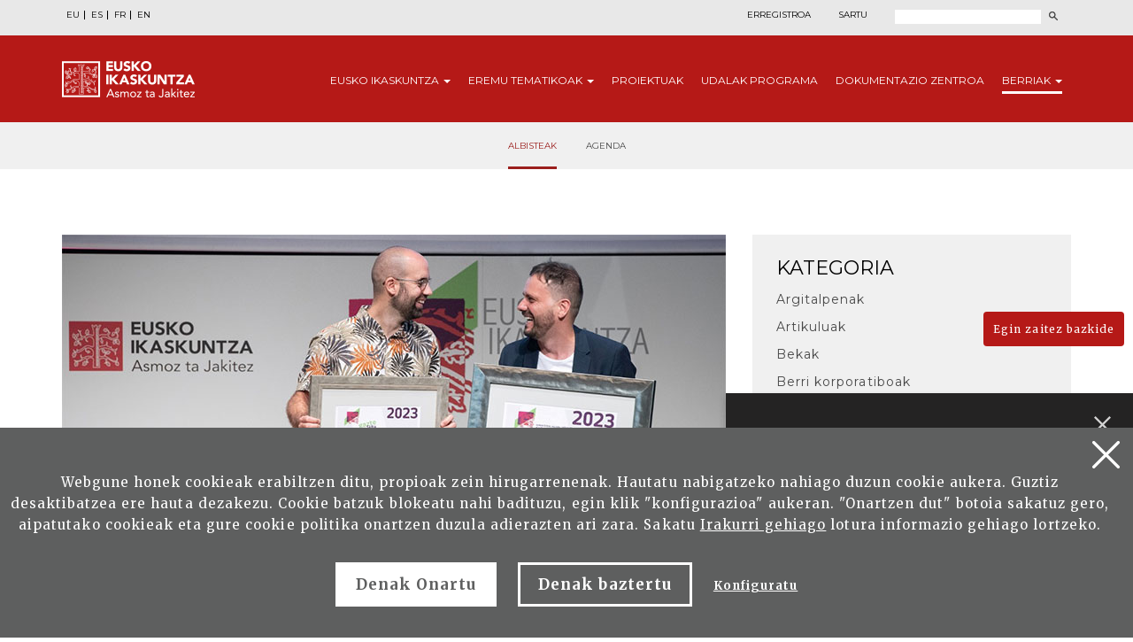

--- FILE ---
content_type: text/html; charset=UTF-8
request_url: https://www.eusko-ikaskuntza.eus/eu/albisteak/eusko-ikaskuntza-laboral-kutxa-sarietarako-deialdia-zabalik/al-26165/
body_size: 8264
content:
<!DOCTYPE html>
<html lang="eu">
<head>
<link href="https://fonts.googleapis.com/css?family=Merriweather:300,400,700|Montserrat:300,400,700&display=swap" rel="stylesheet">
<meta http-equiv="Content-Type" content="text/html; charset=utf-8">
<title>Eusko Ikaskuntza-Laboral Kutxa Sarietarako deialdia zabalik</title>
<meta name="viewport" content="width=device-width, initial-scale=1.0">

<meta name="description" content="Sariak - Eusko Ikaskuntza-Laboral Kutxa Sarietarako deialdia zabalik, -2024/02/22-.">
<meta name="keywords" content="">

<meta property="og:description" content="Eusko Ikaskuntza-Laboral Kutxa Sarietarako deialdia zabalik | Eusko Ikaskuntza">
<meta property="og:title" content="Sariak - Eusko Ikaskuntza-Laboral Kutxa Sarietarako deialdia zabalik, -2024/02/22-Eusko Ikaskuntza-Laboral Kutxa Sarietarako deialdia zabalik">
<meta property="og:image" content="https://www.eusko-ikaskuntza.org/files/albisteak/sariak_ei_lk_2023_02.jpg">

<meta name="twitter:site" content="@EI_SEV">
<meta name="twitter:creator" content="@EI_SEV">
<meta name="twitter:description" content="Sariak - Eusko Ikaskuntza-Laboral Kutxa Sarietarako deialdia zabalik -2024/02/22">
<meta name="twitter:card" content="summary"/>

<link rel="shortcut icon" href="/img/favicon.ico">
<link rel="apple-touch-icon-precomposed" href="/img/ico/apple-touch-icon-precomposed.png" />
<link rel="apple-touch-icon-precomposed" sizes="72x72" href="/img/ico/apple-touch-icon-72x72-precomposed.png" />
<link rel="apple-touch-icon-precomposed" sizes="114x114" href="/img/ico/apple-touch-icon-114x114-precomposed.png" />
<link rel="apple-touch-icon-precomposed" sizes="144x144" href="/img/ico/apple-touch-icon-144x144-precomposed.png" />

<link href="/css/bootstrap.min.css" rel="stylesheet" media="screen">

<link href="/css/estiloak.css" rel="stylesheet" media="screen">
<link href="/css/imprimatu.css" rel="stylesheet" media="print">

<script src="https://code.jquery.com/jquery-2.0.0.min.js"></script>

<link rel="stylesheet" href="https://ajax.googleapis.com/ajax/libs/jqueryui/1.11.4/themes/smoothness/jquery-ui.css">
<script src="https://ajax.googleapis.com/ajax/libs/jqueryui/1.11.4/jquery-ui.min.js"></script>

<script src="/js/ikaskuntza.js"></script>

</head>
<body>

<a href="#contenido" id="skip" accesskey="c">Edukira zuzenean joan</a>

<div id="wrap">

<!-- Begin page content -->



<div class="cabecera">
<div class="fondo-gris fondo-gris-cabecera">
<div class="container">
<div class="row">
<div class="col-xs-12 col-sm-12 col-md-5">
<ul class="nav nav-pills nav-hizkuntzak">
<li role="presentation"><a href="/eu/albisteak/eusko-ikaskuntza-laboral-kutxa-sarietarako-deialdia-zabalik/al-26165/" lang="eu" title="euskara">EU</a></li>
<li role="presentation"><a href="/es/noticias/abierta-la-convocatoria-a-los-premios-eusko-ikaskuntza-laboral-kutxa/al-26165/" lang="es" title="español">ES</a></li>
<li role="presentation"><a href="/fr/nouvelles/l-039appel-pour-les-prix-eusko-ikaskuntza-laboral-kutxa-est-ouvert/al-26165/" lang="fr" title="francaise">FR</a></li>
<li role="presentation"><a href="/en/news/the-call-for-the-eusko-ikaskuntza-laboral-kutxa-awards-is-open/al-26165/" lang="en" title="english">EN</a></li>
</ul>
</div>
<div class="col-xs-12 col-sm-12 col-md-7">
<div class="menu-right">

<ul class="nav nav-pills nav-acceso">
<li role="presentation" class="registro"><a href="/eu/erabiltzaileak/erregistroa/">Erregistroa</a></li>
<li role="presentation" class="acceso"><a href="/eu/erabiltzaileak/"><span>Sartu</span></a></li>
</ul>



<script>
function bidali() {
var hi = $("#hi").val();
if (hi == "") hi = 0;
//alert(categoria +"--"+ egoera +"--"+ ano);
var direccion = "/eu/bilatu/albisteak/" + hi + "/ba-0/";
document.location.href = direccion;
}
$(document).keypress(function(e) {
if (e.which == 13) bidali();
});
</script>
<a href="/eu/bilatu/" class="buscar"><span>Bilatu</span></a>
<form id="buscador" action="/eu/bilatu/" method="post" class="form-inline">
<label for="hi" class="sr-only">Bilatu</label>
<input type="text" id="hi" name="hi" class="form-control">
<button class="btn" type="button" onClick="javascript:bidali();"></button>
</form>
</div>
</div>
</div>
</div>
</div>
<div class="fondo-rojo submenu-estatico">
    <button type="button" id="itxi">&times;</button>
<div class="container relativo">
<div class="submenu">
<div class="container">
<div class="row">
<div class="col-xs-12 col-sm-12 col-md-12 submenu-estatico">
<nav class="navbar navbar-default" role="navigation" id="submenumain">
<div class="navbar-header">
<button type="button" class="navbar-toggle" data-toggle="collapse" data-target=".navbar-ex1-collapse">
<span class="sr-only">Nabigazioa aurkeztu</span>
<span class="icon-bar"></span>
<span class="icon-bar"></span>
<span class="icon-bar"></span>
</button>
<a class="navbar-brand" href="/eu/"><span>Eusko Ikaskuntza, asmoz ta jakitez</span></a>
</div>
<div class="collapse navbar-collapse navbar-ex1-collapse">
<ul class="nav navbar-nav navbar-right navbar-submenu navbar-euskara">

<li class="dropdown"><a href="/eu/sobre-eusko-ikaskuntza/0/a-1/" class="dropdown-toggle" id="ikaskuntza" data-toggle="dropdown" aria-haspopup="true" aria-expanded="false" class="dropdown-toggle" >Eusko <span>Ikaskuntza</span> <b class="caret"></b></a>
<ul class="dropdown-menu" aria-labelledby="ikaskuntza">
<li><a href="/eu/eusko-ikakuntzari-buruz/zer-da-eusko-ikaskuntza/a-1/">Zer da Eusko Ikaskuntza?</a></li>
<li><a href="/eu/eusko-ikakuntzari-buruz/jarduna/a-2/">Jarduna</a></li>
<li><a href="/eu/eusko-ikakuntzari-buruz/historia/a-4/">Historia</a></li>
<li><a href="/eu/eusko-ikakuntzari-buruz/kongresuak/a-31/">Kongresuak</a></li>
<li><a href="/eu/eusko-ikakuntzari-buruz/sariak/a-27/">Sariak</a></li>
<li><a href="/eu/eusko-ikakuntzari-buruz/babesleak/a-5/">Babesleak</a></li>
<li><a href="/eu/eusko-ikakuntzari-buruz/prentsa/a-6/">Prentsa</a></li>
<li><a href="/eu/eusko-ikakuntzari-buruz/sare-sozialak/a-10/">Sare Sozialak</a></li>

</ul>
</li>



<li class="dropdown"><a href="/eu/eremu-tematikoak/" class="dropdown-toggle" id="eremuak" data-toggle="dropdown" aria-haspopup="true" aria-expanded="false" >Eremu <span>tematikoak</span> <b class="caret"></b></a>
<ul class="dropdown-menu" aria-labelledby="eremuak">
<li><a href="/eu/eremu-tematikoak/etorkizuna-irudikatu/en-5/">Etorkizuna Irudikatu</a></li>
<li><a href="/eu/eremu-tematikoak/errealitate-sozio-kulturala/en-3/">Errealitate sozio-kulturala</a></li>
<li><a href="/eu/eremu-tematikoak/euskararen-etorkizuna/en-4/">Euskararen etorkizuna</a></li>
<li><a href="/eu/eremu-tematikoak/egituraketa-sozio-politikoa/en-2/">Egituraketa sozio-politikoa</a></li>
<li><a href="/eu/eremu-tematikoak/sozio-ekonomia/en-1/">Sozio-ekonomia</a></li>

</ul>
</li>



<li><a href="/eu/proiektuak/">Proiektuak</a></li>



<li><a href="/eu/udalak/programa/en-9/">Udalak <span>programa</span></a></li>



<li><a href="/eu/argitalpenak/aurkezpena/" id="publicaciones" >Dokumentazio <span>Zentroa</span></a></li>




<li class="dropdown active"><a href="/eu/albisteak/" class="dropdown-toggle" id="noticias" data-toggle="dropdown" aria-haspopup="true" aria-expanded="false" class="dropdown-toggle" >Berriak <b class="caret"></b></a>
<ul class="dropdown-menu" aria-labelledby="noticias">
<li><a href="/eu/albisteak/">Albisteak</a></li>
<li><a href="/eu/gertakariak/">Agenda</a></li>
</ul>
</li>

</ul>
</div>
</nav>
</div>
</div>
</div>
</div>
</div>
</div>


<div class="fondo-submenu-gris">
<ul class="nav nav-submenu">


<li role="presentation" class="active"><a href="/eu/albisteak/">Albisteak</a></li>


<li role="presentation"><a href="/eu/gertakariak/">Agenda</a></li>


</ul>
</div>


</div>

<div class="container">

<section role="main" id="contenido">
<div class="row row-margen-arriba">

<div class="col-xs-12 col-sm-8 col-md-8">

<img src="/files/albisteak/sariak_ei_lk_2023_02.jpg" width="100%" alt="Eusko Ikaskuntza-Laboral Kutxa Sarietarako deialdia zabalik"/>


<p class="categoria-noticia">Sariak</p>
<p class="cuando">2024/02/22</p>

<header><h1 class="txiki">Eusko Ikaskuntza-Laboral Kutxa Sarietarako deialdia zabalik</h1></header>

<article>

<div class="entradilla">
<p>Dagoeneko aurkez daitezke Eusko Ikaskuntza-LABORAL Kutxa sarirako hautagaiak, bai eta gazteen sorkuntza- edo ikerketa-proiektuetarako ere.</p>
</div>

<p>1995az geroztik, Eusko Ikaskuntza-LABORAL&nbsp;Kutxa Sariak curriculum garrantzitsuenak aintzatesten ditu, Euskal Herrian humanitate, kultura, arte eta gizarte-zientzien arloetan egindako ekarpenagatik. Hautagaitzak norberaren izenean edo unibertsitate, zientzia eta kultura erakundeek aurkez ditzakete. Ebaluazio epaimahaia saria ematen duten bi entitateetako lehendakariek eta euskal esparruko unibertsitateetako ordezkariek osatzen dute. 20.000 euroko sari bakarra ematen da.</p><p>Kontsultatu&nbsp;<a href="https://www.eusko-ikaskuntza.eus/eu/sariak/eusko-ikaskuntza-laboral-kutxaren-humanitateak-kultura-arteak-eta-gizarte-zientzien-saria/bases/oi-2/">oinarriak </a> eta <a href="https://www.eusko-ikaskuntza.eus/eu/sariak/eusko-ikaskuntza-laboral-kutxaren-humanitateak-kultura-arteak-eta-gizarte-zientzien-saria/premiados/sar-2/">palmaresak</a>.</p><p>Bestalde, seigarren urtez jarraian, Eusko Ikaskuntza-LABORAL Kutxa Gazte Sarirako deialdia egin da, 35 urtetik beherako gazteek aipatutako alorretan egindako lanentzat. Proposamenen egokitasuna, izaera berritzailea, gaurkotasuna eta etorkizuneko proiekzioa, euskararen erabilera eta generoaren ikuspegia baloratuko dira. Saria 6.000 eurokoa da.</p><p>Kontsultatu <a href="https://www.eusko-ikaskuntza.eus/eu/sariak/eusko-ikaskuntza-laboral-kutxa-gazte-saria/oinarriak/oi-30/">oinarriak </a> eta <a href="https://www.eusko-ikaskuntza.eus/eu/sariak/eusko-ikaskuntza-laboral-kutxa-gazte-saria/premiados/sar-30/">palmaresak</a>.</p><p>Bi kasuetan, proposamenak onartzeko epea <strong>apirilaren 7an</strong> bukatuko da.</p>



<div class="row">
<!--<div class="col-xs-12 col-sm-6 col-md-6">
<p><a href="#" class="embeber">Artikulua txertatu</a></p>
</div>-->
<div class="col-xs-12 col-sm-6 col-md-6 text-right">
<span class="compartir">Partekatu</span>

<div class="a2a_kit a2a_default_style">
<a class="a2a_button_facebook"><img src="/img/share-facebook.svg" alt="Facebook"/></a>
<a class="a2a_button_twitter"><img src="/img/share-twitter.svg" alt="Twitter"/></a>

<a class="a2a_button_whatsapp"><img src="/img/share-whatsapp.png" alt="Whatsapp"/></a>
</div>

<script type="text/javascript" src="//static.addtoany.com/menu/page.js"></script>

</div>

</div>
</article>
</div>

<div class="col-xs-12 col-sm-4 col-md-4">

<div class="panel-body-categoria">
<div class="btn-group btn-group-categoria">
<button type="button" class="btn btn-categoria dropdown-toggle" data-toggle="dropdown" aria-haspopup="true" aria-expanded="false">
<span class="selecciona">Aukeratu</span> kategoria <span class="caret"></span>
</button>
<ul class="dropdown-menu">
<li role="presentation"><a href="/eu/albisteak/argitalpenak/az-10-0/">Argitalpenak</a></li>
<li role="presentation"><a href="/eu/albisteak/artikuluak/az-1-0/">Artikuluak</a></li>
<li role="presentation"><a href="/eu/albisteak/bekak/az-31-0/">Bekak</a></li>
<li role="presentation"><a href="/eu/albisteak/berri-korporatiboak/az-5-0/">Berri korporatiboak</a></li>
<li role="presentation"><a href="/eu/albisteak/bideoak/az-29-0/">Bideoak</a></li>
<li role="presentation"><a href="/eu/albisteak/foroak-eta-mintegiak/az-30-0/">Foroak eta mintegiak</a></li>
<li role="presentation"><a href="/eu/albisteak/gure-bazkideak/az-6-0/">Gure bazkideak</a></li>
<li role="presentation"><a href="/eu/albisteak/hitzaldiak-eta-jardunaldiak/az-2-0/">Hitzaldiak eta Jardunaldiak</a></li>
<li role="presentation"><a href="/eu/albisteak/ikastaroak/az-3-0/">Ikastaroak</a></li>
<li role="presentation"><a href="/eu/albisteak/mendeurrena/az-32-0/">Mendeurrena</a></li>
<li role="presentation"><a href="/eu/albisteak/ondarea/az-28-0/">Ondarea</a></li>
<li role="presentation"><a href="/eu/albisteak/podcast/az-7-0/">Podcast</a></li>
<li role="presentation"><a href="/eu/albisteak/proiektuak/az-9-0/">Proiektuak</a></li>
<li role="presentation"><a href="/eu/albisteak/sariak/az-8-0/">Sariak</a></li>
<li role="presentation"><a href="/eu/albisteak/solasaldiak/az-12-0/">Solasaldiak</a></li>
<li role="presentation"><a href="/eu/albisteak/urteko-galdera/az-27-0/">Urteko Galdera</a></li>
<li role="presentation"><a href="/eu/albisteak/xix-kongresua/az-34-0/">XIX. Kongresua</a></li>
<li role="presentation"><a href="/eu/albisteak/xviii-kongresua-geroa-elkar-ekin/az-33-0/">XVIII. Kongresua: Geroa Elkar-Ekin</a></li>


</ul>
</div>
</div>

<div class="panel panel-colabora panel-podcasts">
<div class="panel-heading">
<h2 class="panel-title">Gehien irakurri direnak</h2>
</div>
<div class="panel-body">
<nav>
<ul class="nav nav-pills nav-stacked nav-colabora-lateral">
<li role="presentation">
<a href="/eu/albisteak/manuel-lekuona-saria-zure-bozkak-erabakitzen-du/al-25090/">
<p>Manuel Lekuona Saria: Zure bozkak, erabakitzen du <span class="glyphicon glyphicon-pane-portada"></span></p>
<!--<p class="fecha">11/09/2019</p>-->
</a>
</li>
<li role="presentation">
<a href="/eu/albisteak/manuel-lekuona-saria-aukeratu-irabazlea/al-25292/">
<p>Manuel Lekuona Saria: aukeratu irabazlea <span class="glyphicon glyphicon-pane-portada"></span></p>
<!--<p class="fecha">28/09/2020</p>-->
</a>
</li>
<li role="presentation">
<a href="/eu/albisteak/eusko-ikaskuntzak-gerra-zibilaren-inguruan-argitaratutako-artikuluak-/al-24385/">
<p>Eusko Ikaskuntzak Gerra Zibilaren inguruan argitaratutako artikuluak  <span class="glyphicon glyphicon-pane-portada"></span></p>
<!--<p class="fecha">18/07/2016</p>-->
</a>
</li>
<li role="presentation">
<a href="/eu/albisteak/joan-mari-torrealdai-manuel-lekuona-saria/al-2/">
<p>Joan Mari Torrealdai. Manuel Lekuona Saria <span class="glyphicon glyphicon-pane-portada"></span></p>
<!--<p class="fecha">12/03/2016</p>-->
</a>
</li>


</ul>
</nav>
</div>
</div>

</div>
</div>


</section>

</div>


</div>
<p>
  <a href="/eu/erabiltzaileak/bazkide-berria/" class="btn btn-haztesocio">Egin zaitez bazkide</a>
</p>
<footer role="contentinfo">
  <div id="footer">
    <div class="contacta">
      <div class="container">
        <div class="row">
          <div class="col-xs-12 col-sm-12 col-md-8">
            <div class="row">
              <div class="col-xs-12 col-sm-7 col-md-7 hazte-socio">
                <h2>Lagundu Eusko Ikaskuntza</h2>

                <p>
                  <a href="/eu/erabiltzaileak/egin-bazkide/" class="btn btn-pie">Bazkide egin<span class="glyphicon glyphicon-flecha-pie"></span> </a>
                </p>
                <p>
                  <a href="/eu/erabiltzaileak/lagundu/" class="btn btn-pie">Lagundu ekonomikoki<span class="glyphicon glyphicon-flecha-pie"></span> </a>
                </p>
              </div>
              <div class="col-xs-12 col-sm-5 col-md-5 contacta-nosotros">
                <h2>Jarri gurekin harremanetan</h2>
                <p>Laguntzeko gaituzu hemen</p>
                <p>
                  <a href="/eu/harremanak/" class="btn btn-pie">Idatzi gaitzazu<span class="glyphicon glyphicon-flecha-pie"></span> </a>
                </p>
              </div>
            </div>
          </div>

          <div class="col-xs-12 col-sm-6 col-md-4 suscribete">
            <h2>Harpidetu gure buletinera</h2>
            <p>Eta jaso egunerokotasuneko gaiei buruzko informazioa</p>

            <p>
              <a href="/eu/argitalpenak/harpidetu/" class="btn btn-pie">Harpidetu<span class="glyphicon glyphicon-flecha-pie"></span> </a>
            </p>
          </div>
        </div>
      </div>
    </div>

    <div class="conecta">
      <div class="container">
        <div class="row">
          <div class="col-xs-12 col-sm-5 col-md-6">
            <h2>Eusko Ikaskuntzarekin elkartu</h2>
            <p>Hurrengo sareetan aurkitu gaitzazu:</p>
            <ul class="nav nav-pills nav-share">
              <li role="presentation">
                <a
                  href="https://www.facebook.com/pages/Eusko-Ikaskuntza-Sociedad-de-Estudios-Vascos/563020843730258?fref=ts
"
                  target="_blank"
                  ><img src="/img/icon-facebook.svg" alt="" /><span>Facebook</span></a
                >
              </li>
              <li role="presentation">
                <a href="https://twitter.com/EI_SEV" target="_blank"><img src="/img/icon-twitter.svg" width="18" alt="" /><span>Twitter</span></a>
              </li>
              <li role="presentation">
                <a href="https://www.youtube.com/user/Euskomedia" target="_blank"><img src="/img/icon-youtube.svg" alt="" /><span>Youtube</span></a>
              </li>
              <li role="presentation">
                <a href="https://www.flickr.com/photos/euskoikaskuntza/" target="_blank"><img src="/img/icon-flickr.svg" alt="" /><span>Flickr</span></a>
              </li>
              <li role="presentation">
                <a href="https://www.ivoox.com/podcast-eusko-ikaskuntza_sq_f12340266_1.html" target="_blank"><img src="/img/icon-ivoox.svg" alt="" width="22" /><span>Ivoox</span></a>
              </li>
              <!-- <li role="presentation"><a href="https://vimeo.com/euskoikaskuntza" target="_blank"><img
                    src="/img/icon-vimeo.svg" alt="" /><span>Vimeo</span></a></li> -->
              <li role="presentation">
                <a href="https://www.linkedin.com/company/eusko-ikaskuntza/" target="_blank"><img src="/img/icon-linkedin.svg" width="20" alt="" /><span>LinkedIn</span></a>
              </li>
              <li role="presentation">
                <a href="https://www.instagram.com/eusko_ikaskuntza/" target="_blank"><img src="/img/icon-instagram.svg" width="22" alt="" /><span>Instagram</span></a>
              </li>
            </ul>
          </div>

          <div class="col-xs-12 col-sm-7 col-md-6 bai-euskarari">
            <img src="/img/bai_euskarari.png" alt="Bi euskarari" />
            <img src="/img/bikain.png" alt="Bikain" class="bikain" />
          </div>
        </div>
      </div>
    </div>

    <div class="asmoz">
      <div class="container">
        <div class="row">
          <div class="col-xs-12 col-sm-6 col-md-7">
            <div class="columna-pie-izda">
              <ul class="nav nav-trabajo">
                <li>
                  <a href="/eu/sobre-eusko-ikaskuntza/0/a-1/">Eusko Ikaskuntza</a>
                </li>
                <li><a href="/eu/eremu-tematikoak/">Eremu tematikoak</a></li>
                <li><a href="/eu/proiektuak/">Proiektuak</a></li>
                <li><a href="/eu/udalak/programa/en-9/">Udalak programa</a></li>
                <li><a href="/eu/argitalpenak/">Dokumentazio Zentroa</a></li>
                <li><a href="/eu/albisteak/">Berriak</a></li>
              </ul>
            </div>

            <div class="columna-pie-dcha">
              <ul class="nav nav-legal">
                <li role="presentation">
                  <a href="/eu/lege-testuak/lege-oharra/a-7/" rel="nofollow">Lege oharra</a>
                </li>
                <li role="presentation">
                  <a href="/eu/lege-testuak/pribatutasun-politika/a-8/" rel="nofollow">Pribatutasun-politika</a>
                </li>
                <li role="presentation">
                  <a href="/eu/lege-testuak/cookie-politika/a-9/" rel="nofollow">Cookie-politika</a>
                </li>

                <li role="presentation">
                  <a href="/eu/lege-testuak/segurtasun-kontaktua/a-39/" rel="nofollow">Segurtasun kontaktua</a>
                </li>
              </ul>
              <p class="copyright">&copy; Eusko Ikaskuntza 2026</p>
            </div>
          </div>

          <div class="col-xs-12 col-sm-6 col-md-5">
            <p class="logo-pie">
              <img src="/img/logo-pie.png" title="Eusko Ikaskuntza, Asmoz ta Jakitez" alt="Eusko Ikaskuntza, Asmoz ta Jakitez" />
            </p>
            <p class="texto-logo">Eusko Ikaskuntza - Sociedad de Estudios Vascos, EI-SEV izaera pribatuko Erakunde zientifiko-kultural bat da, 1918an Araba, Bizkaia, Gipuzkoa eta Nafarroako Aldundiek sortua, euskal kultura garatzeko baliabide egonkor eta iraunkor gisa.</p>
          </div>
        </div>
      </div>
    </div>
  </div>
</footer>

 
<div id="banner-container">
        
        <div id="banner-content" class="banner-content">
            <span id="close-button" onclick="toggleBanner()"></span> <h2>AArekin bilaketa hobetua</h2>
            <p>AAren bilatzaileak Eusko-Ikaskuntzaren hainbat funts arakatzen ditu zuri erantzun hobeagoak emateko</p>
			<p><a href="/eu/bilatzailea/" class="btn btn-ia">AAk gidatutako bilaketa abiarazi</a></p>
        </div>
        
        <div id="minimize-icon" onclick="toggleBanner()">
       </div>

    </div>
 


<!-- Google tag (gtag.js) -->
<script async src="https://www.googletagmanager.com/gtag/js?id=G-JBB75CHHZE"></script>
<script>
  window.dataLayer = window.dataLayer || [];
  function gtag(){dataLayer.push(arguments);}
  gtag('js', new Date());

  gtag('config', 'G-JBB75CHHZE');
</script>







<img src="/img/cookie.svg" alt="cookies" class="icon-cookies" id="configurar-flotante" />

<div class="identity-noticebar edge" id="layer_cookie">
  <a href="#" class="delete-cookies" id="cerrarnoticebar_x"></a>
  <div class="identity-noticebar-content">
    <span class="notice"
      >Webgune honek cookieak erabiltzen ditu, propioak zein hirugarrenenak. Hautatu nabigatzeko nahiago duzun cookie aukera. Guztiz desaktibatzea ere hauta dezakezu. Cookie batzuk blokeatu nahi badituzu, egin klik &quot;konfigurazioa&quot; aukeran. &quot;Onartzen dut&quot; botoia sakatuz gero, aipatutako cookieak eta gure cookie politika onartzen duzula adierazten ari zara. Sakatu
      <a href="https://www.eusko-ikaskuntza.eus/eu/cookieen-inguruko-politika/e-9/" target="_blank">Irakurri gehiago</a>
      lotura informazio gehiago lortzeko.
    </span>
    <div class="well-cookiebutton">
      <a id="cerrarnoticebar" target="_blank" class="btn-cookie">Denak Onartu</a>
      <!--<a  id="rechazar" target="_blank"  class="btn-cookie">Rechazar</a>-->
      <a href="#" id="rechazartodas" target="_blank" class="btn-cookie">Denak baztertu</a>
      <a href="#" id="configurar" class="btn-configurar">Konfiguratu</a>
    </div>
  </div>
</div>

<div class="itzala-configurar"></div>
<div class="well-configurar">
  <a href="#" id="cerrar_configurar" class="delete-cookies"></a>

  <h2>Cookieen kustomizazioa</h2>

  <form>
    <div id="lista-cookies">
      <div class="lista-cookies">
        <h3>Cookies Analytics</h3>

        <div class="onoffswitch">
          <input type="checkbox" name="opcion_analitica" class="onoffswitch-checkbox" id="opcion_analitica" tabindex="0" />
          <label class="onoffswitch-label" for="opcion_analitica">
            <span class="onoffswitch-inner"></span>
            <span class="onoffswitch-switch"></span>
          </label>
        </div>

        <p>Webgune honek hirugarrenen cookieak erabiltzen ditu erabiltzaile kopurua zenbatzeko eta eskainitako zerbitzuari ematen zaion erabileraren neurketa eta azterketa estatistikoa egin ahal izateko. Horretarako, gure webgunean zure nabigazioa aztertu egiten da, eskaintzen ditugun produktu edo zerbitzuen eskaintza hobetze aldera, Google Anlytics cookiearen bidez.</p>
      </div>
      <div class="lista-cookies">
        <h3>Sare sozialetan partekatzeko cookieak</h3>

        <div class="onoffswitch">
          <input type="checkbox" name="opcion_addthis" class="onoffswitch-checkbox" id="opcion_addthis" tabindex="0" />
          <label class="onoffswitch-label" for="opcion_addthis">
            <span class="onoffswitch-inner"></span>
            <span class="onoffswitch-switch"></span>
          </label>
        </div>
      </div>
      <p>Sare sozialetan partekatzeko osagarri batzuk erabiltzen ditugu, sare sozialetan gure webguneko orri batzuk partekatu ahal izateko. Osagarri horiek cookieak jartzen dituzte, orria zenbat aldiz partekatu den ondo ikusteko.</p>
    </div>

    <button type="button" class="btn-guardarcookie" id="btn-guardarcookie">Konfigurazioa aldatu</button>
  </form>
</div>

<script src="/js/cookie.js"></script>
<style>
  .icon-cookies {
    position: fixed;
    left: 2rem;
    bottom: 2rem;
    z-index: 3;
    cursor: pointer;
    mix-blend-mode: difference;
  }

  #cerrarnoticebar {
    background: #fff;
    color: #5e5f5f !important;
  }

  .well-configurar {
    transition: all 0.5s ease;
    background: #5e5f5f;
    width: 100%;
    max-width: 600px;
    position: fixed;
    left: 0;
    top: 0;
    height: 100%;
    overflow-y: auto;
    visibility: hidden;
    opacity: 0;
    color: #fff;
    padding: 50px 30px 30px 30px;
    z-index: 100000000;
    left: -100%;
  }

  .itzala-configurar {
    display: block;
    position: fixed;
    left: 0;
    top: 0;
    right: 0;
    bottom: 0;
    width: 100%;
    height: 100%;
    background: rgba(0, 0, 0, 0.5);
    z-index: 99999999;
    left: -100%;
  }

  .well-configurar h2 {
    position: relative;
    left: 1px;
    font-size: 4rem;
    margin-bottom: 30px;
    right: auto;
    color: #fff !important;
    text-align: left !important;
  }

  .well-configurar p {
    margin-bottom: 30px;
  }

  .link-cookie {
    color: #fff;
    text-decoration: underline;
  }
  .link-cookie:hover {
    color: #fff;
    text-decoration: none;
  }

  .identity-noticebar {
    padding-top: 45px;
    background: #5e5f5f;
    min-height: 30px;
    width: 100%;
    margin: auto;
    display: none;
    position: fixed;
    bottom: 0;
    left: 0;
    z-index: 10000000 !important;
    transition: all 0.5s ease;
  }

  .mostrar-configurador .identity-noticebar {
    display: none;
    visibility: hidden;
    opacity: 0;
  }

  .mostrar-configurador .well-configurar,
  .mostrar-configurador .itzala-configurar {
    visibility: visible;
    opacity: 1;
    left: 0;
  }

  .identity-noticebar-content {
    padding: 5px 10px;
  }
  .identity-noticebar-content span {
    font-size: 15px;
    color: #fff;
    display: block;
    text-align: center;
    margin-right: 15px;
  }
  .identity-noticebar-content span a {
    color: #fff;
    text-decoration: underline;
  }

  .well-cookiebutton {
    display: block;
    text-align: center;
    padding: 20px;
  }

  .btn-cookie,
  .btn-guardarcookie {
    border: 3px solid #ffffff;
    -moz-border-radius: 0px;
    -webkit-border-radius: 0px;
    border-radius: 0px;
    -moz-background-clip: padding;
    -webkit-background-clip: padding-box;
    background-clip: padding-box;
    padding: 10px 20px;
    font-weight: bold;
    display: inline-block;

    color: #fff !important;
    text-align: center;
    margin: 10px 10px 10px 10px;
    text-decoration: none;
    cursor: pointer;
    font-size: 17px;
  }

  .btn-guardarcookie {
    background: none;
    margin: -10px 10px 10px 0px;
  }

  .btn-cookie:hover,
  .btn-configurar:hover {
    opacity: 0.7;
    text-decoration: none;
  }

  .btn-configurar {
    font-weight: bold;
    margin: 20px 10px 30px 10px;
    text-decoration: underline;
    color: #fff !important;
  }

  .onoffswitch {
    position: absolute;
    right: 0;
    top: -5px;
    width: 90px;
    -webkit-user-select: none;
    -moz-user-select: none;
    -ms-user-select: none;
  }
  .onoffswitch-checkbox {
    position: absolute;
    opacity: 0;
    pointer-events: none;
  }
  .onoffswitch-label {
    display: block;
    overflow: hidden;
    cursor: pointer;
    border: 2px solid #999999;
    border-radius: 20px;
  }
  .onoffswitch-inner {
    display: block !important;
    width: 200% !important;
    margin-left: -100% !important;
    transition: margin 0.3s ease-in 0s;
  }
  .onoffswitch-inner:before,
  .onoffswitch-inner:after {
    display: block;
    float: left;
    width: 50%;
    height: 30px;
    padding: 0;
    line-height: 30px;
    font-size: 14px;
    color: white;
    font-family: Trebuchet, Arial, sans-serif;
    font-weight: bold;
    box-sizing: border-box;
  }
  .onoffswitch-inner:before {
    content: "ON";
    padding-left: 10px;
    background-color: #686868;
    color: #ffffff;
  }
  .onoffswitch-inner:after {
    content: "OFF";
    padding-right: 10px !important;
    background-color: #eeeeee;
    color: #999999;
    text-align: right;
  }
  .onoffswitch-switch {
    display: block;
    width: 18px !important;
    height: 18px !important;
    margin: 6px !important;
    background: #ffffff !important;
    position: absolute !important;
    top: 2px !important;
    bottom: 0 !important;
    right: 56px !important;
    border: 2px solid #999999 !important;
    border-radius: 20px !important;
    transition: all 0.3s ease-in 0s;
  }
  .onoffswitch-checkbox:checked + .onoffswitch-label .onoffswitch-inner {
    margin-left: 0 !important;
  }
  .onoffswitch-checkbox:checked + .onoffswitch-label .onoffswitch-switch {
    right: 6px !important;
  }

  .lista-cookies {
    position: relative;
    margin-bottom: 50px;
  }

  .lista-cookies h3 {
    margin-bottom: 10px;
    padding-right: 80px;
  }

  .delete-cookies {
    background-image: url("[data-uri]");
    width: 31px;
    height: 31px;
    display: block;
    position: absolute;
    top: 15px;
    right: 15px;
  }

  .well-configurar input[type="checkbox"] + label span {
    background: none !important;
  }
</style>






<!-- Include all compiled plugins (below), or include individual files as needed -->
<script src="/js/bootstrap.min.js"></script>
</body>
</html>


--- FILE ---
content_type: image/svg+xml
request_url: https://www.eusko-ikaskuntza.eus/img/cookie.svg
body_size: 996
content:
<svg width="38" height="39" viewBox="0 0 38 39" fill="none" xmlns="http://www.w3.org/2000/svg">
<path d="M16.1487 15.2482C17.7227 15.2482 18.9987 13.9722 18.9987 12.3983C18.9987 10.8243 17.7227 9.54834 16.1487 9.54834C14.5748 9.54834 13.2988 10.8243 13.2988 12.3983C13.2988 13.9722 14.5748 15.2482 16.1487 15.2482Z" fill="#252E37"/>
<path d="M12.3499 24.7477C13.9239 24.7477 15.1998 23.4717 15.1998 21.8978C15.1998 20.3238 13.9239 19.0479 12.3499 19.0479C10.776 19.0479 9.5 20.3238 9.5 21.8978C9.5 23.4717 10.776 24.7477 12.3499 24.7477Z" fill="#252E37"/>
<path d="M24.6988 26.6475C25.7481 26.6475 26.5987 25.7969 26.5987 24.7476C26.5987 23.6983 25.7481 22.8477 24.6988 22.8477C23.6495 22.8477 22.7988 23.6983 22.7988 24.7476C22.7988 25.7969 23.6495 26.6475 24.6988 26.6475Z" fill="#252E37"/>
<path d="M37.9039 17.1291C34.503 17.0721 30.8741 13.4242 32.8121 9.11129C27.1692 11.0112 21.8304 6.09037 22.9514 0.447531C9.70873 -2.34539 0 8.42731 0 19.048C0 29.5357 8.51176 38.0475 18.9995 38.0475C30.1902 38.0475 39.0249 28.3957 37.9039 17.1291ZM18.9995 34.2476C10.6207 34.2476 3.79989 27.4268 3.79989 19.048C3.79989 12.7592 8.98675 3.50644 19.1515 3.81044C19.9494 8.6363 23.7873 12.4742 28.6322 13.1962C28.7652 13.8802 29.6202 18.041 34.18 20.093C33.6291 28.2817 26.7132 34.2476 18.9995 34.2476Z" fill="#252E37"/>
</svg>
